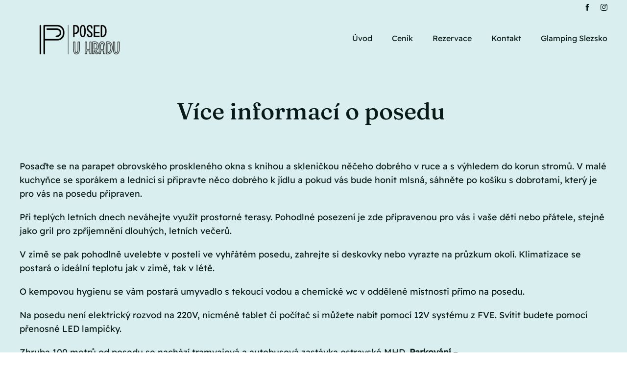

--- FILE ---
content_type: text/html; charset=UTF-8
request_url: http://poseduhradu.cz/vice-informaci-o-posedu/
body_size: 10543
content:
<!DOCTYPE html>
<html class="avada-html-layout-wide avada-html-header-position-top avada-is-100-percent-template" lang="cs" prefix="og: http://ogp.me/ns# fb: http://ogp.me/ns/fb#">
<head>
	<meta http-equiv="X-UA-Compatible" content="IE=edge" />
	<meta http-equiv="Content-Type" content="text/html; charset=utf-8"/>
	<meta name="viewport" content="width=device-width, initial-scale=1" />
	<title>Více informací o posedu &#8211; Posed U HRADU</title>
<meta name='robots' content='max-image-preview:large' />
<link rel="alternate" type="application/rss+xml" title="Posed U HRADU &raquo; RSS zdroj" href="http://poseduhradu.cz/feed/" />
<link rel="alternate" type="application/rss+xml" title="Posed U HRADU &raquo; RSS komentářů" href="http://poseduhradu.cz/comments/feed/" />
					<link rel="shortcut icon" href="http://poseduhradu.cz/wp-content/uploads/2024/03/poseduhradu.png" type="image/x-icon" />
		
		
		
				<link rel="alternate" title="oEmbed (JSON)" type="application/json+oembed" href="http://poseduhradu.cz/wp-json/oembed/1.0/embed?url=http%3A%2F%2Fposeduhradu.cz%2Fvice-informaci-o-posedu%2F" />
<link rel="alternate" title="oEmbed (XML)" type="text/xml+oembed" href="http://poseduhradu.cz/wp-json/oembed/1.0/embed?url=http%3A%2F%2Fposeduhradu.cz%2Fvice-informaci-o-posedu%2F&#038;format=xml" />

		<meta property="og:title" content="Více informací o posedu"/>
		<meta property="og:type" content="article"/>
		<meta property="og:url" content="http://poseduhradu.cz/vice-informaci-o-posedu/"/>
		<meta property="og:site_name" content="Posed U HRADU"/>
		<meta property="og:description" content="Více informací o posedu  

Posaďte se na parapet obrovského proskleného okna s knihou a skleničkou něčeho dobrého v ruce a s výhledem do korun stromů. V malé kuchyňce se sporákem a lednicí si připravte něco dobrého k jídlu a pokud vás bude honit mlsná, sáhněte po košíku s dobrotami, který je"/>

									<meta property="og:image" content="http://poseduhradu.cz/wp-content/uploads/2024/03/poseduhradu.png"/>
							<style id='wp-img-auto-sizes-contain-inline-css' type='text/css'>
img:is([sizes=auto i],[sizes^="auto," i]){contain-intrinsic-size:3000px 1500px}
/*# sourceURL=wp-img-auto-sizes-contain-inline-css */
</style>
<link rel='stylesheet' id='fusion-dynamic-css-css' href='http://poseduhradu.cz/wp-content/uploads/fusion-styles/4b1b08af5b786cab39c7052fc3d96fa1.min.css?ver=3.11.2' type='text/css' media='all' />
<link rel="https://api.w.org/" href="http://poseduhradu.cz/wp-json/" /><link rel="alternate" title="JSON" type="application/json" href="http://poseduhradu.cz/wp-json/wp/v2/pages/929" /><link rel="EditURI" type="application/rsd+xml" title="RSD" href="http://poseduhradu.cz/xmlrpc.php?rsd" />
<meta name="generator" content="WordPress 6.9" />
<link rel="canonical" href="http://poseduhradu.cz/vice-informaci-o-posedu/" />
<link rel='shortlink' href='http://poseduhradu.cz/?p=929' />
<style type="text/css" id="css-fb-visibility">@media screen and (max-width: 640px){.fusion-no-small-visibility{display:none !important;}body .sm-text-align-center{text-align:center !important;}body .sm-text-align-left{text-align:left !important;}body .sm-text-align-right{text-align:right !important;}body .sm-flex-align-center{justify-content:center !important;}body .sm-flex-align-flex-start{justify-content:flex-start !important;}body .sm-flex-align-flex-end{justify-content:flex-end !important;}body .sm-mx-auto{margin-left:auto !important;margin-right:auto !important;}body .sm-ml-auto{margin-left:auto !important;}body .sm-mr-auto{margin-right:auto !important;}body .fusion-absolute-position-small{position:absolute;top:auto;width:100%;}.awb-sticky.awb-sticky-small{ position: sticky; top: var(--awb-sticky-offset,0); }}@media screen and (min-width: 641px) and (max-width: 1125px){.fusion-no-medium-visibility{display:none !important;}body .md-text-align-center{text-align:center !important;}body .md-text-align-left{text-align:left !important;}body .md-text-align-right{text-align:right !important;}body .md-flex-align-center{justify-content:center !important;}body .md-flex-align-flex-start{justify-content:flex-start !important;}body .md-flex-align-flex-end{justify-content:flex-end !important;}body .md-mx-auto{margin-left:auto !important;margin-right:auto !important;}body .md-ml-auto{margin-left:auto !important;}body .md-mr-auto{margin-right:auto !important;}body .fusion-absolute-position-medium{position:absolute;top:auto;width:100%;}.awb-sticky.awb-sticky-medium{ position: sticky; top: var(--awb-sticky-offset,0); }}@media screen and (min-width: 1126px){.fusion-no-large-visibility{display:none !important;}body .lg-text-align-center{text-align:center !important;}body .lg-text-align-left{text-align:left !important;}body .lg-text-align-right{text-align:right !important;}body .lg-flex-align-center{justify-content:center !important;}body .lg-flex-align-flex-start{justify-content:flex-start !important;}body .lg-flex-align-flex-end{justify-content:flex-end !important;}body .lg-mx-auto{margin-left:auto !important;margin-right:auto !important;}body .lg-ml-auto{margin-left:auto !important;}body .lg-mr-auto{margin-right:auto !important;}body .fusion-absolute-position-large{position:absolute;top:auto;width:100%;}.awb-sticky.awb-sticky-large{ position: sticky; top: var(--awb-sticky-offset,0); }}</style>		<script type="text/javascript">
			var doc = document.documentElement;
			doc.setAttribute( 'data-useragent', navigator.userAgent );
		</script>
		
	<style id='global-styles-inline-css' type='text/css'>
:root{--wp--preset--aspect-ratio--square: 1;--wp--preset--aspect-ratio--4-3: 4/3;--wp--preset--aspect-ratio--3-4: 3/4;--wp--preset--aspect-ratio--3-2: 3/2;--wp--preset--aspect-ratio--2-3: 2/3;--wp--preset--aspect-ratio--16-9: 16/9;--wp--preset--aspect-ratio--9-16: 9/16;--wp--preset--color--black: #000000;--wp--preset--color--cyan-bluish-gray: #abb8c3;--wp--preset--color--white: #ffffff;--wp--preset--color--pale-pink: #f78da7;--wp--preset--color--vivid-red: #cf2e2e;--wp--preset--color--luminous-vivid-orange: #ff6900;--wp--preset--color--luminous-vivid-amber: #fcb900;--wp--preset--color--light-green-cyan: #7bdcb5;--wp--preset--color--vivid-green-cyan: #00d084;--wp--preset--color--pale-cyan-blue: #8ed1fc;--wp--preset--color--vivid-cyan-blue: #0693e3;--wp--preset--color--vivid-purple: #9b51e0;--wp--preset--color--awb-color-1: #ffffff;--wp--preset--color--awb-color-2: #d9eeee;--wp--preset--color--awb-color-3: #d9eeee;--wp--preset--color--awb-color-4: #012d2b;--wp--preset--color--awb-color-5: #012d2b;--wp--preset--color--awb-color-6: #1e6b59;--wp--preset--color--awb-color-7: #012d2b;--wp--preset--color--awb-color-8: #091b18;--wp--preset--gradient--vivid-cyan-blue-to-vivid-purple: linear-gradient(135deg,rgb(6,147,227) 0%,rgb(155,81,224) 100%);--wp--preset--gradient--light-green-cyan-to-vivid-green-cyan: linear-gradient(135deg,rgb(122,220,180) 0%,rgb(0,208,130) 100%);--wp--preset--gradient--luminous-vivid-amber-to-luminous-vivid-orange: linear-gradient(135deg,rgb(252,185,0) 0%,rgb(255,105,0) 100%);--wp--preset--gradient--luminous-vivid-orange-to-vivid-red: linear-gradient(135deg,rgb(255,105,0) 0%,rgb(207,46,46) 100%);--wp--preset--gradient--very-light-gray-to-cyan-bluish-gray: linear-gradient(135deg,rgb(238,238,238) 0%,rgb(169,184,195) 100%);--wp--preset--gradient--cool-to-warm-spectrum: linear-gradient(135deg,rgb(74,234,220) 0%,rgb(151,120,209) 20%,rgb(207,42,186) 40%,rgb(238,44,130) 60%,rgb(251,105,98) 80%,rgb(254,248,76) 100%);--wp--preset--gradient--blush-light-purple: linear-gradient(135deg,rgb(255,206,236) 0%,rgb(152,150,240) 100%);--wp--preset--gradient--blush-bordeaux: linear-gradient(135deg,rgb(254,205,165) 0%,rgb(254,45,45) 50%,rgb(107,0,62) 100%);--wp--preset--gradient--luminous-dusk: linear-gradient(135deg,rgb(255,203,112) 0%,rgb(199,81,192) 50%,rgb(65,88,208) 100%);--wp--preset--gradient--pale-ocean: linear-gradient(135deg,rgb(255,245,203) 0%,rgb(182,227,212) 50%,rgb(51,167,181) 100%);--wp--preset--gradient--electric-grass: linear-gradient(135deg,rgb(202,248,128) 0%,rgb(113,206,126) 100%);--wp--preset--gradient--midnight: linear-gradient(135deg,rgb(2,3,129) 0%,rgb(40,116,252) 100%);--wp--preset--font-size--small: 13.5px;--wp--preset--font-size--medium: 20px;--wp--preset--font-size--large: 27px;--wp--preset--font-size--x-large: 42px;--wp--preset--font-size--normal: 18px;--wp--preset--font-size--xlarge: 36px;--wp--preset--font-size--huge: 54px;--wp--preset--spacing--20: 0.44rem;--wp--preset--spacing--30: 0.67rem;--wp--preset--spacing--40: 1rem;--wp--preset--spacing--50: 1.5rem;--wp--preset--spacing--60: 2.25rem;--wp--preset--spacing--70: 3.38rem;--wp--preset--spacing--80: 5.06rem;--wp--preset--shadow--natural: 6px 6px 9px rgba(0, 0, 0, 0.2);--wp--preset--shadow--deep: 12px 12px 50px rgba(0, 0, 0, 0.4);--wp--preset--shadow--sharp: 6px 6px 0px rgba(0, 0, 0, 0.2);--wp--preset--shadow--outlined: 6px 6px 0px -3px rgb(255, 255, 255), 6px 6px rgb(0, 0, 0);--wp--preset--shadow--crisp: 6px 6px 0px rgb(0, 0, 0);}:where(.is-layout-flex){gap: 0.5em;}:where(.is-layout-grid){gap: 0.5em;}body .is-layout-flex{display: flex;}.is-layout-flex{flex-wrap: wrap;align-items: center;}.is-layout-flex > :is(*, div){margin: 0;}body .is-layout-grid{display: grid;}.is-layout-grid > :is(*, div){margin: 0;}:where(.wp-block-columns.is-layout-flex){gap: 2em;}:where(.wp-block-columns.is-layout-grid){gap: 2em;}:where(.wp-block-post-template.is-layout-flex){gap: 1.25em;}:where(.wp-block-post-template.is-layout-grid){gap: 1.25em;}.has-black-color{color: var(--wp--preset--color--black) !important;}.has-cyan-bluish-gray-color{color: var(--wp--preset--color--cyan-bluish-gray) !important;}.has-white-color{color: var(--wp--preset--color--white) !important;}.has-pale-pink-color{color: var(--wp--preset--color--pale-pink) !important;}.has-vivid-red-color{color: var(--wp--preset--color--vivid-red) !important;}.has-luminous-vivid-orange-color{color: var(--wp--preset--color--luminous-vivid-orange) !important;}.has-luminous-vivid-amber-color{color: var(--wp--preset--color--luminous-vivid-amber) !important;}.has-light-green-cyan-color{color: var(--wp--preset--color--light-green-cyan) !important;}.has-vivid-green-cyan-color{color: var(--wp--preset--color--vivid-green-cyan) !important;}.has-pale-cyan-blue-color{color: var(--wp--preset--color--pale-cyan-blue) !important;}.has-vivid-cyan-blue-color{color: var(--wp--preset--color--vivid-cyan-blue) !important;}.has-vivid-purple-color{color: var(--wp--preset--color--vivid-purple) !important;}.has-black-background-color{background-color: var(--wp--preset--color--black) !important;}.has-cyan-bluish-gray-background-color{background-color: var(--wp--preset--color--cyan-bluish-gray) !important;}.has-white-background-color{background-color: var(--wp--preset--color--white) !important;}.has-pale-pink-background-color{background-color: var(--wp--preset--color--pale-pink) !important;}.has-vivid-red-background-color{background-color: var(--wp--preset--color--vivid-red) !important;}.has-luminous-vivid-orange-background-color{background-color: var(--wp--preset--color--luminous-vivid-orange) !important;}.has-luminous-vivid-amber-background-color{background-color: var(--wp--preset--color--luminous-vivid-amber) !important;}.has-light-green-cyan-background-color{background-color: var(--wp--preset--color--light-green-cyan) !important;}.has-vivid-green-cyan-background-color{background-color: var(--wp--preset--color--vivid-green-cyan) !important;}.has-pale-cyan-blue-background-color{background-color: var(--wp--preset--color--pale-cyan-blue) !important;}.has-vivid-cyan-blue-background-color{background-color: var(--wp--preset--color--vivid-cyan-blue) !important;}.has-vivid-purple-background-color{background-color: var(--wp--preset--color--vivid-purple) !important;}.has-black-border-color{border-color: var(--wp--preset--color--black) !important;}.has-cyan-bluish-gray-border-color{border-color: var(--wp--preset--color--cyan-bluish-gray) !important;}.has-white-border-color{border-color: var(--wp--preset--color--white) !important;}.has-pale-pink-border-color{border-color: var(--wp--preset--color--pale-pink) !important;}.has-vivid-red-border-color{border-color: var(--wp--preset--color--vivid-red) !important;}.has-luminous-vivid-orange-border-color{border-color: var(--wp--preset--color--luminous-vivid-orange) !important;}.has-luminous-vivid-amber-border-color{border-color: var(--wp--preset--color--luminous-vivid-amber) !important;}.has-light-green-cyan-border-color{border-color: var(--wp--preset--color--light-green-cyan) !important;}.has-vivid-green-cyan-border-color{border-color: var(--wp--preset--color--vivid-green-cyan) !important;}.has-pale-cyan-blue-border-color{border-color: var(--wp--preset--color--pale-cyan-blue) !important;}.has-vivid-cyan-blue-border-color{border-color: var(--wp--preset--color--vivid-cyan-blue) !important;}.has-vivid-purple-border-color{border-color: var(--wp--preset--color--vivid-purple) !important;}.has-vivid-cyan-blue-to-vivid-purple-gradient-background{background: var(--wp--preset--gradient--vivid-cyan-blue-to-vivid-purple) !important;}.has-light-green-cyan-to-vivid-green-cyan-gradient-background{background: var(--wp--preset--gradient--light-green-cyan-to-vivid-green-cyan) !important;}.has-luminous-vivid-amber-to-luminous-vivid-orange-gradient-background{background: var(--wp--preset--gradient--luminous-vivid-amber-to-luminous-vivid-orange) !important;}.has-luminous-vivid-orange-to-vivid-red-gradient-background{background: var(--wp--preset--gradient--luminous-vivid-orange-to-vivid-red) !important;}.has-very-light-gray-to-cyan-bluish-gray-gradient-background{background: var(--wp--preset--gradient--very-light-gray-to-cyan-bluish-gray) !important;}.has-cool-to-warm-spectrum-gradient-background{background: var(--wp--preset--gradient--cool-to-warm-spectrum) !important;}.has-blush-light-purple-gradient-background{background: var(--wp--preset--gradient--blush-light-purple) !important;}.has-blush-bordeaux-gradient-background{background: var(--wp--preset--gradient--blush-bordeaux) !important;}.has-luminous-dusk-gradient-background{background: var(--wp--preset--gradient--luminous-dusk) !important;}.has-pale-ocean-gradient-background{background: var(--wp--preset--gradient--pale-ocean) !important;}.has-electric-grass-gradient-background{background: var(--wp--preset--gradient--electric-grass) !important;}.has-midnight-gradient-background{background: var(--wp--preset--gradient--midnight) !important;}.has-small-font-size{font-size: var(--wp--preset--font-size--small) !important;}.has-medium-font-size{font-size: var(--wp--preset--font-size--medium) !important;}.has-large-font-size{font-size: var(--wp--preset--font-size--large) !important;}.has-x-large-font-size{font-size: var(--wp--preset--font-size--x-large) !important;}
/*# sourceURL=global-styles-inline-css */
</style>
</head>

<body class="wp-singular page-template page-template-100-width page-template-100-width-php page page-id-929 wp-theme-Avada awb-no-sidebars fusion-image-hovers fusion-pagination-sizing fusion-button_type-flat fusion-button_span-no fusion-button_gradient-linear avada-image-rollover-circle-yes avada-image-rollover-yes avada-image-rollover-direction-left fusion-body ltr fusion-sticky-header no-tablet-sticky-header no-mobile-sticky-header no-mobile-slidingbar no-mobile-totop fusion-disable-outline fusion-sub-menu-fade mobile-logo-pos-left layout-wide-mode avada-has-boxed-modal-shadow-none layout-scroll-offset-full avada-has-zero-margin-offset-top fusion-top-header menu-text-align-center mobile-menu-design-classic fusion-show-pagination-text fusion-header-layout-v3 avada-responsive avada-footer-fx-none avada-menu-highlight-style-bar fusion-search-form-clean fusion-main-menu-search-overlay fusion-avatar-circle avada-dropdown-styles avada-blog-layout-large avada-blog-archive-layout-large avada-header-shadow-no avada-menu-icon-position-left avada-has-megamenu-shadow avada-has-mobile-menu-search avada-has-main-nav-search-icon avada-has-breadcrumb-mobile-hidden avada-has-titlebar-hide avada-header-border-color-full-transparent avada-has-pagination-width_height avada-flyout-menu-direction-fade avada-ec-views-v1" data-awb-post-id="929">
		<a class="skip-link screen-reader-text" href="#content">Skip to content</a>

	<div id="boxed-wrapper">
		
		<div id="wrapper" class="fusion-wrapper">
			<div id="home" style="position:relative;top:-1px;"></div>
												<div class="fusion-tb-header"><div class="fusion-fullwidth fullwidth-box fusion-builder-row-1 fusion-flex-container nonhundred-percent-fullwidth non-hundred-percent-height-scrolling fusion-animated" style="--link_hover_color: var(--awb-color6);--link_color: var(--awb-color8);--awb-border-color:var(--awb-color4);--awb-border-radius-top-left:0px;--awb-border-radius-top-right:0px;--awb-border-radius-bottom-right:0px;--awb-border-radius-bottom-left:0px;--awb-padding-top:8px;--awb-padding-bottom:8px;--awb-margin-top:0px;--awb-margin-bottom:0px;--awb-background-color:var(--awb-color2);--awb-flex-wrap:wrap;" data-animationType="fadeIn" data-animationDuration="0.8" data-animationOffset="top-into-view" ><div class="fusion-builder-row fusion-row fusion-flex-align-items-center fusion-flex-content-wrap" style="max-width:1248px;margin-left: calc(-4% / 2 );margin-right: calc(-4% / 2 );"><div class="fusion-layout-column fusion_builder_column fusion-builder-column-0 fusion_builder_column_1_2 1_2 fusion-flex-column" style="--awb-bg-size:cover;--awb-width-large:50%;--awb-margin-top-large:0px;--awb-spacing-right-large:3.84%;--awb-margin-bottom-large:0px;--awb-spacing-left-large:3.84%;--awb-width-medium:50%;--awb-order-medium:0;--awb-spacing-right-medium:3.84%;--awb-spacing-left-medium:3.84%;--awb-width-small:50%;--awb-order-small:0;--awb-spacing-right-small:3.84%;--awb-spacing-left-small:3.84%;"><div class="fusion-column-wrapper fusion-column-has-shadow fusion-flex-justify-content-center fusion-content-layout-column"><div class="fusion-social-links fusion-social-links-1" style="--awb-margin-top:0px;--awb-margin-right:0px;--awb-margin-bottom:0px;--awb-margin-left:0px;--awb-alignment:right;--awb-box-border-top:0px;--awb-box-border-right:0px;--awb-box-border-bottom:0px;--awb-box-border-left:0px;--awb-icon-colors-hover:var(--awb-color4);--awb-box-colors-hover:var(--awb-color1);--awb-box-border-color:var(--awb-color3);--awb-box-border-color-hover:var(--awb-color4);--awb-alignment-small:right;"><div class="fusion-social-networks color-type-custom"><div class="fusion-social-networks-wrapper"></div></div></div></div></div><div class="fusion-layout-column fusion_builder_column fusion-builder-column-1 fusion_builder_column_1_2 1_2 fusion-flex-column" style="--awb-bg-size:cover;--awb-width-large:50%;--awb-margin-top-large:0px;--awb-spacing-right-large:3.84%;--awb-margin-bottom-large:0px;--awb-spacing-left-large:3.84%;--awb-width-medium:50%;--awb-order-medium:0;--awb-spacing-right-medium:3.84%;--awb-spacing-left-medium:3.84%;--awb-width-small:50%;--awb-order-small:0;--awb-spacing-right-small:3.84%;--awb-spacing-left-small:3.84%;"><div class="fusion-column-wrapper fusion-column-has-shadow fusion-flex-justify-content-flex-start fusion-content-layout-column"><div class="fusion-social-links fusion-social-links-2" style="--awb-margin-top:0px;--awb-margin-right:0px;--awb-margin-bottom:0px;--awb-margin-left:0px;--awb-alignment:right;--awb-box-border-top:0px;--awb-box-border-right:0px;--awb-box-border-bottom:0px;--awb-box-border-left:0px;--awb-icon-colors-hover:var(--awb-color4);--awb-box-colors-hover:var(--awb-color1);--awb-box-border-color:var(--awb-color3);--awb-box-border-color-hover:var(--awb-color4);--awb-alignment-small:right;"><div class="fusion-social-networks color-type-custom"><div class="fusion-social-networks-wrapper"><a class="fusion-social-network-icon fusion-tooltip fusion-facebook awb-icon-facebook" style="color:var(--awb-color8);font-size:14px;" data-placement="bottom" data-title="Facebook" data-toggle="tooltip" title="Facebook" aria-label="facebook" target="_blank" rel="noopener noreferrer" href="https://www.facebook.com/poseduhradu"></a><a class="fusion-social-network-icon fusion-tooltip fusion-instagram awb-icon-instagram" style="color:var(--awb-color8);font-size:14px;" data-placement="bottom" data-title="Instagram" data-toggle="tooltip" title="Instagram" aria-label="instagram" target="_blank" rel="noopener noreferrer" href="https://www.instagram.com/posed_uhradu/"></a></div></div></div></div></div></div></div><div class="fusion-fullwidth fullwidth-box fusion-builder-row-2 fusion-flex-container nonhundred-percent-fullwidth non-hundred-percent-height-scrolling fusion-animated fusion-sticky-container fusion-custom-z-index" style="--awb-border-color:var(--awb-color3);--awb-border-radius-top-left:0px;--awb-border-radius-top-right:0px;--awb-border-radius-bottom-right:0px;--awb-border-radius-bottom-left:0px;--awb-z-index:152;--awb-padding-top:0px;--awb-padding-right:30px;--awb-padding-bottom:0px;--awb-padding-left:30px;--awb-padding-top-small:0px;--awb-padding-bottom-small:0px;--awb-margin-top:0px;--awb-margin-bottom:0px;--awb-background-color:var(--awb-color2);--awb-flex-wrap:wrap;" data-animationType="fadeIn" data-animationDuration="0.8" data-animationOffset="top-into-view" data-transition-offset="0" data-sticky-offset="0" data-scroll-offset="0" data-sticky-small-visibility="1" ><div class="fusion-builder-row fusion-row fusion-flex-align-items-stretch fusion-flex-content-wrap" style="max-width:1248px;margin-left: calc(-4% / 2 );margin-right: calc(-4% / 2 );"><div class="fusion-layout-column fusion_builder_column fusion-builder-column-2 fusion_builder_column_1_1 1_1 fusion-flex-column" style="--awb-bg-size:cover;--awb-width-large:100%;--awb-margin-top-large:0px;--awb-spacing-right-large:1.92%;--awb-margin-bottom-large:0px;--awb-spacing-left-large:1.92%;--awb-width-medium:100%;--awb-order-medium:0;--awb-spacing-right-medium:1.92%;--awb-spacing-left-medium:1.92%;--awb-width-small:100%;--awb-order-small:0;--awb-spacing-right-small:1.92%;--awb-spacing-left-small:1.92%;"><div class="fusion-column-wrapper fusion-column-has-shadow fusion-flex-justify-content-flex-start fusion-content-layout-column"><div class="fusion-separator fusion-full-width-sep" style="align-self: center;margin-left: auto;margin-right: auto;width:100%;"><div class="fusion-separator-border sep-single sep-solid" style="--awb-height:20px;--awb-amount:20px;border-color:var(--awb-color3);border-top-width:1px;"></div></div></div></div><div class="fusion-layout-column fusion_builder_column fusion-builder-column-3 fusion-flex-column" style="--awb-bg-size:cover;--awb-width-large:30%;--awb-margin-top-large:0px;--awb-spacing-right-large:6.4%;--awb-margin-bottom-large:0px;--awb-spacing-left-large:6.4%;--awb-width-medium:33.333333333333%;--awb-order-medium:0;--awb-spacing-right-medium:5.76%;--awb-spacing-left-medium:5.76%;--awb-width-small:66.666666666667%;--awb-order-small:0;--awb-spacing-right-small:2.88%;--awb-spacing-left-small:2.88%;"><div class="fusion-column-wrapper fusion-column-has-shadow fusion-flex-justify-content-center fusion-content-layout-column"><div class="fusion-image-element " style="--awb-caption-overlay-color:var(--awb-color4);--awb-max-width:75%;--awb-caption-title-font-family:var(--h2_typography-font-family);--awb-caption-title-font-weight:var(--h2_typography-font-weight);--awb-caption-title-font-style:var(--h2_typography-font-style);--awb-caption-title-size:var(--h2_typography-font-size);--awb-caption-title-transform:var(--h2_typography-text-transform);--awb-caption-title-line-height:var(--h2_typography-line-height);--awb-caption-title-letter-spacing:var(--h2_typography-letter-spacing);"><span class=" fusion-imageframe imageframe-none imageframe-1 hover-type-none"><a class="fusion-no-lightbox" href="http://poseduhradu.cz/" target="_self" aria-label="poseduhradu"><img decoding="async" width="300" height="114" alt="Posed U HRADU" src="http://poseduhradu.cz/wp-content/uploads/2024/03/poseduhradu.png" data-orig-src="http://poseduhradu.cz/wp-content/uploads/2024/03/poseduhradu-300x114.png" class="lazyload img-responsive wp-image-905" srcset="data:image/svg+xml,%3Csvg%20xmlns%3D%27http%3A%2F%2Fwww.w3.org%2F2000%2Fsvg%27%20width%3D%27500%27%20height%3D%27190%27%20viewBox%3D%270%200%20500%20190%27%3E%3Crect%20width%3D%27500%27%20height%3D%27190%27%20fill-opacity%3D%220%22%2F%3E%3C%2Fsvg%3E" data-srcset="http://poseduhradu.cz/wp-content/uploads/2024/03/poseduhradu-200x76.png 200w, http://poseduhradu.cz/wp-content/uploads/2024/03/poseduhradu-400x152.png 400w, http://poseduhradu.cz/wp-content/uploads/2024/03/poseduhradu.png 500w" data-sizes="auto" data-orig-sizes="(max-width: 640px) 100vw, 400px" /></a></span></div></div></div><div class="fusion-layout-column fusion_builder_column fusion-builder-column-4 fusion-flex-column" style="--awb-bg-size:cover;--awb-width-large:70%;--awb-margin-top-large:0px;--awb-spacing-right-large:2.7428571428571%;--awb-margin-bottom-large:0px;--awb-spacing-left-large:2.7428571428571%;--awb-width-medium:66.666666666667%;--awb-order-medium:0;--awb-spacing-right-medium:2.88%;--awb-spacing-left-medium:2.88%;--awb-width-small:33.333333333333%;--awb-order-small:0;--awb-spacing-right-small:5.76%;--awb-spacing-left-small:5.76%;"><div class="fusion-column-wrapper fusion-column-has-shadow fusion-flex-justify-content-center fusion-content-layout-column"><nav class="awb-menu awb-menu_row awb-menu_em-hover mobile-mode-collapse-to-button awb-menu_icons-left awb-menu_dc-yes mobile-trigger-fullwidth-off awb-menu_mobile-toggle awb-menu_indent-left mobile-size-full-absolute loading mega-menu-loading awb-menu_desktop awb-menu_dropdown awb-menu_expand-right awb-menu_transition-fade" style="--awb-font-size:var(--awb-typography3-font-size);--awb-line-height:var(--awb-typography3-line-height);--awb-text-transform:var(--awb-typography3-text-transform);--awb-min-height:95px;--awb-gap:40px;--awb-justify-content:flex-end;--awb-items-padding-bottom:5px;--awb-border-color:hsla(var(--awb-color4-h),var(--awb-color4-s),var(--awb-color4-l),calc(var(--awb-color4-a) - 100%));--awb-border-top:5px;--awb-color:var(--awb-color8);--awb-letter-spacing:var(--awb-typography3-letter-spacing);--awb-active-color:var(--awb-color8);--awb-active-border-top:5px;--awb-active-border-color:var(--awb-color4);--awb-submenu-color:var(--awb-color8);--awb-submenu-bg:var(--awb-color1);--awb-submenu-sep-color:rgba(0,0,0,0);--awb-submenu-border-radius-top-left:0px;--awb-submenu-border-radius-top-right:0px;--awb-submenu-border-radius-bottom-right:6px;--awb-submenu-border-radius-bottom-left:6px;--awb-submenu-active-bg:var(--awb-color6);--awb-submenu-active-color:var(--awb-color1);--awb-submenu-font-size:13px;--awb-submenu-text-transform:none;--awb-icons-color:var(--awb-color8);--awb-icons-hover-color:var(--awb-color6);--awb-main-justify-content:flex-start;--awb-mobile-nav-button-align-hor:flex-end;--awb-mobile-bg:var(--awb-color1);--awb-mobile-color:var(--awb-color8);--awb-mobile-nav-items-height:55;--awb-mobile-active-bg:var(--awb-color6);--awb-mobile-active-color:var(--awb-color1);--awb-mobile-trigger-font-size:25px;--awb-trigger-padding-top:20px;--awb-trigger-padding-right:0px;--awb-trigger-padding-bottom:20px;--awb-trigger-padding-left:0px;--awb-mobile-trigger-color:var(--awb-color8);--awb-mobile-trigger-background-color:hsla(var(--awb-color1-h),var(--awb-color1-s),var(--awb-color1-l),calc(var(--awb-color1-a) - 100%));--awb-mobile-sep-color:var(--awb-color1);--awb-mobile-justify:flex-start;--awb-mobile-caret-left:auto;--awb-mobile-caret-right:0;--awb-box-shadow:0px 3px 10px 0px hsla(var(--awb-color8-h),var(--awb-color8-s),var(--awb-color8-l),calc(var(--awb-color8-a) - 97%));;--awb-fusion-font-family-typography:var(--awb-typography3-font-family);--awb-fusion-font-weight-typography:var(--awb-typography3-font-weight);--awb-fusion-font-style-typography:var(--awb-typography3-font-style);--awb-fusion-font-family-submenu-typography:inherit;--awb-fusion-font-style-submenu-typography:normal;--awb-fusion-font-weight-submenu-typography:400;--awb-fusion-font-family-mobile-typography:inherit;--awb-fusion-font-style-mobile-typography:normal;--awb-fusion-font-weight-mobile-typography:400;" aria-label="Bed &amp; Breakgast Main Menu" data-breakpoint="860" data-count="0" data-transition-type="left" data-transition-time="300"><button type="button" class="awb-menu__m-toggle awb-menu__m-toggle_no-text" aria-expanded="false" aria-controls="menu-bed-breakgast-main-menu"><span class="awb-menu__m-toggle-inner"><span class="collapsed-nav-text"><span class="screen-reader-text">Toggle Navigation</span></span><span class="awb-menu__m-collapse-icon awb-menu__m-collapse-icon_no-text"><span class="awb-menu__m-collapse-icon-open awb-menu__m-collapse-icon-open_no-text fa-bars fas"></span><span class="awb-menu__m-collapse-icon-close awb-menu__m-collapse-icon-close_no-text fa-times fas"></span></span></span></button><ul id="menu-bed-breakgast-main-menu" class="fusion-menu awb-menu__main-ul awb-menu__main-ul_row"><li  id="menu-item-17"  class="menu-item menu-item-type-post_type menu-item-object-page menu-item-home menu-item-17 awb-menu__li awb-menu__main-li awb-menu__main-li_regular"  data-item-id="17"><span class="awb-menu__main-background-default awb-menu__main-background-default_left"></span><span class="awb-menu__main-background-active awb-menu__main-background-active_left"></span><a  href="http://poseduhradu.cz/" class="awb-menu__main-a awb-menu__main-a_regular"><span class="menu-text">Úvod</span></a></li><li  id="menu-item-947"  class="menu-item menu-item-type-post_type menu-item-object-page menu-item-947 awb-menu__li awb-menu__main-li awb-menu__main-li_regular"  data-item-id="947"><span class="awb-menu__main-background-default awb-menu__main-background-default_left"></span><span class="awb-menu__main-background-active awb-menu__main-background-active_left"></span><a  href="http://poseduhradu.cz/cenik/" class="awb-menu__main-a awb-menu__main-a_regular"><span class="menu-text">Ceník</span></a></li><li  id="menu-item-941"  class="menu-item menu-item-type-post_type menu-item-object-page menu-item-941 awb-menu__li awb-menu__main-li awb-menu__main-li_regular"  data-item-id="941"><span class="awb-menu__main-background-default awb-menu__main-background-default_left"></span><span class="awb-menu__main-background-active awb-menu__main-background-active_left"></span><a  href="http://poseduhradu.cz/rezervace/" class="awb-menu__main-a awb-menu__main-a_regular"><span class="menu-text">Rezervace</span></a></li><li  id="menu-item-20"  class="menu-item menu-item-type-post_type menu-item-object-page menu-item-20 awb-menu__li awb-menu__main-li awb-menu__main-li_regular"  data-item-id="20"><span class="awb-menu__main-background-default awb-menu__main-background-default_left"></span><span class="awb-menu__main-background-active awb-menu__main-background-active_left"></span><a  href="http://poseduhradu.cz/kontakt/" class="awb-menu__main-a awb-menu__main-a_regular"><span class="menu-text">Kontakt</span></a></li><li  id="menu-item-942"  class="menu-item menu-item-type-custom menu-item-object-custom menu-item-942 awb-menu__li awb-menu__main-li awb-menu__main-li_regular"  data-item-id="942"><span class="awb-menu__main-background-default awb-menu__main-background-default_left"></span><span class="awb-menu__main-background-active awb-menu__main-background-active_left"></span><a  href="https://glampingslezsko.cz" class="awb-menu__main-a awb-menu__main-a_regular"><span class="menu-text">Glamping Slezsko</span></a></li></ul></nav></div></div></div></div>
</div>		<div id="sliders-container" class="fusion-slider-visibility">
					</div>
											
			
						<main id="main" class="clearfix width-100">
				<div class="fusion-row" style="max-width:100%;">
<section id="content" class="full-width">
					<div id="post-929" class="post-929 page type-page status-publish hentry">
			<span class="entry-title rich-snippet-hidden">Více informací o posedu</span><span class="vcard rich-snippet-hidden"><span class="fn"><a href="http://poseduhradu.cz/author/admin/" title="Příspěvky od admin" rel="author">admin</a></span></span><span class="updated rich-snippet-hidden">2024-03-08T02:03:46+00:00</span>						<div class="post-content">
				<div class="fusion-fullwidth fullwidth-box fusion-builder-row-3 fusion-flex-container has-pattern-background has-mask-background nonhundred-percent-fullwidth non-hundred-percent-height-scrolling" style="--awb-border-radius-top-left:0px;--awb-border-radius-top-right:0px;--awb-border-radius-bottom-right:0px;--awb-border-radius-bottom-left:0px;--awb-flex-wrap:wrap;" ><div class="fusion-builder-row fusion-row fusion-flex-align-items-flex-start fusion-flex-content-wrap" style="max-width:1248px;margin-left: calc(-4% / 2 );margin-right: calc(-4% / 2 );"><div class="fusion-layout-column fusion_builder_column fusion-builder-column-5 fusion_builder_column_1_1 1_1 fusion-flex-column" style="--awb-bg-size:cover;--awb-width-large:100%;--awb-margin-top-large:0px;--awb-spacing-right-large:1.92%;--awb-margin-bottom-large:20px;--awb-spacing-left-large:1.92%;--awb-width-medium:100%;--awb-order-medium:0;--awb-spacing-right-medium:1.92%;--awb-spacing-left-medium:1.92%;--awb-width-small:100%;--awb-order-small:0;--awb-spacing-right-small:1.92%;--awb-spacing-left-small:1.92%;"><div class="fusion-column-wrapper fusion-column-has-shadow fusion-flex-justify-content-flex-start fusion-content-layout-column"><div class="fusion-title title fusion-title-1 fusion-sep-none fusion-title-text fusion-title-size-one"><h1 class="fusion-title-heading title-heading-left" style="margin:0;"><h2 style="text-align: center;">Více informací o posedu </h2></h1></div><div class="fusion-text fusion-text-1"><p><span style="font-weight: 400;">Posaďte se na parapet obrovského proskleného okna s knihou a skleničkou něčeho dobrého v ruce a s výhledem do korun stromů. V malé kuchyňce se sporákem a lednicí si připravte něco dobrého k jídlu a pokud vás bude honit mlsná, sáhněte po košíku s dobrotami, který je pro vás na posedu připraven.</span></p>
<p><span style="font-weight: 400;">Při teplých letních dnech neváhejte využít prostorné terasy. Pohodlné posezení je zde připravenou pro vás i vaše děti nebo přátele, stejně jako gril pro zpříjemnění dlouhých, letních večerů.</span></p>
<p><span style="font-weight: 400;">V zimě se pak pohodlně uvelebte v posteli ve vyhřátém posedu, zahrejte si deskovky nebo vyrazte na průzkum okolí. Klimatizace se postará o ideální teplotu jak v zimě, tak v létě.</span></p>
<p><span style="font-weight: 400;">O kempovou hygienu se vám postará umyvadlo s tekoucí vodou a chemické wc v oddělené místnosti přímo na posedu. </span></p>
<p><span style="font-weight: 400;">Na posedu není elektrický rozvod na 220V, nicméně tablet či počítač si můžete nabít pomocí 12V systému z FVE. Svítit budete pomocí přenosné LED lampičky.</span></p>
<p><span style="font-weight: 400;">Zhruba 100 metrů od posedu se nachází tramvajová a autobusová zastávka ostravské MHD. <strong>Parkování &#8211;</strong></span></p>
<p><span style="font-weight: 400;">Okolím posedu prochází několik cyklostezek. Můžete tak s sebou vzít kola a objevovat Ostravu a její okolí na dvou kolech.</span></p>
<p><span style="font-weight: 400;">Na posedu jsou také vítáni vaši mazlíčci.</span></p>
</div><div ><a class="fusion-button button-flat fusion-button-default-size button-default fusion-button-default button-1 fusion-button-default-span fusion-button-default-type" target="_self" href="https://poseduhradu.cz/rezervace/"><span class="fusion-button-text">Rezervace</span></a></div></div></div></div></div>
							</div>
												</div>
	</section>
						
					</div>  <!-- fusion-row -->
				</main>  <!-- #main -->
				
				
								
					<div class="fusion-tb-footer fusion-footer"><div class="fusion-footer-widget-area fusion-widget-area"><div class="fusion-fullwidth fullwidth-box fusion-builder-row-4 fusion-flex-container has-pattern-background has-mask-background hundred-percent-fullwidth non-hundred-percent-height-scrolling" style="--awb-border-radius-top-left:0px;--awb-border-radius-top-right:0px;--awb-border-radius-bottom-right:0px;--awb-border-radius-bottom-left:0px;--awb-padding-right:0px;--awb-padding-left:0px;--awb-flex-wrap:wrap;" ><div class="fusion-builder-row fusion-row fusion-flex-align-items-flex-start fusion-flex-content-wrap" style="width:104% !important;max-width:104% !important;margin-left: calc(-4% / 2 );margin-right: calc(-4% / 2 );"><div class="fusion-layout-column fusion_builder_column fusion-builder-column-6 fusion_builder_column_1_1 1_1 fusion-flex-column" style="--awb-bg-size:cover;--awb-width-large:100%;--awb-margin-top-large:0px;--awb-spacing-right-large:1.92%;--awb-margin-bottom-large:0px;--awb-spacing-left-large:1.92%;--awb-width-medium:100%;--awb-order-medium:0;--awb-spacing-right-medium:1.92%;--awb-spacing-left-medium:1.92%;--awb-width-small:100%;--awb-order-small:0;--awb-spacing-right-small:1.92%;--awb-spacing-left-small:1.92%;"><div class="fusion-column-wrapper fusion-column-has-shadow fusion-flex-justify-content-flex-start fusion-content-layout-column"><div class="awb-gallery-wrapper awb-gallery-wrapper-1 button-span-no" style="--more-btn-alignment:center;"><div style="margin:0px;--awb-aspect-ratio:1 / 1;--awb-bordersize:0px;" class="fusion-gallery fusion-gallery-container fusion-grid-6 fusion-columns-total-6 fusion-gallery-layout-grid fusion-gallery-1 has-aspect-ratio"><div style="padding:0px;" class="fusion-grid-column fusion-gallery-column fusion-gallery-column-6 hover-type-zoomin"><div class="fusion-gallery-image"><a href="http://poseduhradu.cz/wp-content/uploads/2024/04/20240327_155147-scaled.jpg" rel="noreferrer" data-rel="iLightbox[gallery_image_1]" class="fusion-lightbox" target="_self"><img decoding="async" src="http://poseduhradu.cz/wp-content/uploads/2024/04/20240327_155147-scaled.jpg" data-orig-src="http://poseduhradu.cz/wp-content/uploads/2024/04/20240327_155147-scaled.jpg" width="2560" height="1441" alt="" title="20240327_155147" aria-label="20240327_155147" class="lazyload img-responsive wp-image-981" srcset="data:image/svg+xml,%3Csvg%20xmlns%3D%27http%3A%2F%2Fwww.w3.org%2F2000%2Fsvg%27%20width%3D%272560%27%20height%3D%271441%27%20viewBox%3D%270%200%202560%201441%27%3E%3Crect%20width%3D%272560%27%20height%3D%271441%27%20fill-opacity%3D%220%22%2F%3E%3C%2Fsvg%3E" data-srcset="http://poseduhradu.cz/wp-content/uploads/2024/04/20240327_155147-200x113.jpg 200w, http://poseduhradu.cz/wp-content/uploads/2024/04/20240327_155147-400x225.jpg 400w, http://poseduhradu.cz/wp-content/uploads/2024/04/20240327_155147-600x338.jpg 600w, http://poseduhradu.cz/wp-content/uploads/2024/04/20240327_155147-800x450.jpg 800w, http://poseduhradu.cz/wp-content/uploads/2024/04/20240327_155147-1200x676.jpg 1200w, http://poseduhradu.cz/wp-content/uploads/2024/04/20240327_155147-scaled.jpg 2560w" data-sizes="auto" data-orig-sizes="(min-width: 1200px) 17vw, (min-width: 2200px) 100vw, (min-width: 1000px) 320px, (min-width: 928px) 384px, (min-width: 856px) 480px, (min-width: 784px) 640px, (min-width: 712px) 784px, (min-width: 640px) 712px, " /></a></div></div><div style="padding:0px;" class="fusion-grid-column fusion-gallery-column fusion-gallery-column-6 hover-type-zoomin"><div class="fusion-gallery-image"><a href="http://poseduhradu.cz/wp-content/uploads/2024/04/20240327_163935-scaled.jpg" rel="noreferrer" data-rel="iLightbox[gallery_image_1]" class="fusion-lightbox" target="_self"><img decoding="async" src="http://poseduhradu.cz/wp-content/uploads/2024/04/20240327_163935-scaled.jpg" data-orig-src="http://poseduhradu.cz/wp-content/uploads/2024/04/20240327_163935-scaled.jpg" width="2560" height="1441" alt="" title="20240327_163935" aria-label="20240327_163935" class="lazyload img-responsive wp-image-980" srcset="data:image/svg+xml,%3Csvg%20xmlns%3D%27http%3A%2F%2Fwww.w3.org%2F2000%2Fsvg%27%20width%3D%272560%27%20height%3D%271441%27%20viewBox%3D%270%200%202560%201441%27%3E%3Crect%20width%3D%272560%27%20height%3D%271441%27%20fill-opacity%3D%220%22%2F%3E%3C%2Fsvg%3E" data-srcset="http://poseduhradu.cz/wp-content/uploads/2024/04/20240327_163935-200x113.jpg 200w, http://poseduhradu.cz/wp-content/uploads/2024/04/20240327_163935-400x225.jpg 400w, http://poseduhradu.cz/wp-content/uploads/2024/04/20240327_163935-600x338.jpg 600w, http://poseduhradu.cz/wp-content/uploads/2024/04/20240327_163935-800x450.jpg 800w, http://poseduhradu.cz/wp-content/uploads/2024/04/20240327_163935-1200x676.jpg 1200w, http://poseduhradu.cz/wp-content/uploads/2024/04/20240327_163935-scaled.jpg 2560w" data-sizes="auto" data-orig-sizes="(min-width: 1200px) 17vw, (min-width: 2200px) 100vw, (min-width: 1000px) 320px, (min-width: 928px) 384px, (min-width: 856px) 480px, (min-width: 784px) 640px, (min-width: 712px) 784px, (min-width: 640px) 712px, " /></a></div></div><div style="padding:0px;" class="fusion-grid-column fusion-gallery-column fusion-gallery-column-6 hover-type-zoomin"><div class="fusion-gallery-image"><a href="http://poseduhradu.cz/wp-content/uploads/2024/04/20240327_165647-scaled-e1712730155528.jpg" rel="noreferrer" data-rel="iLightbox[gallery_image_1]" class="fusion-lightbox" target="_self"><img decoding="async" src="data:image/svg+xml,%3Csvg%20xmlns%3D%27http%3A%2F%2Fwww.w3.org%2F2000%2Fsvg%27%20width%3D%272000%27%20height%3D%271126%27%20viewBox%3D%270%200%202000%201126%27%3E%3Crect%20width%3D%272000%27%20height%3D%271126%27%20fill-opacity%3D%220%22%2F%3E%3C%2Fsvg%3E" data-orig-src="http://poseduhradu.cz/wp-content/uploads/2024/04/20240327_165647-scaled-e1712730155528.jpg" width="2000" height="1126" alt="" title="20240327_165647" aria-label="20240327_165647" class="lazyload img-responsive wp-image-977"  /></a></div></div><div style="padding:0px;" class="fusion-grid-column fusion-gallery-column fusion-gallery-column-6 hover-type-zoomin"><div class="fusion-gallery-image"><a href="http://poseduhradu.cz/wp-content/uploads/2024/04/20240327_165025-scaled.jpg" rel="noreferrer" data-rel="iLightbox[gallery_image_1]" class="fusion-lightbox" target="_self"><img decoding="async" src="http://poseduhradu.cz/wp-content/uploads/2024/04/20240327_165025-scaled.jpg" data-orig-src="http://poseduhradu.cz/wp-content/uploads/2024/04/20240327_165025-scaled.jpg" width="1441" height="2560" alt="" title="20240327_165025" aria-label="20240327_165025" class="lazyload img-responsive wp-image-978" srcset="data:image/svg+xml,%3Csvg%20xmlns%3D%27http%3A%2F%2Fwww.w3.org%2F2000%2Fsvg%27%20width%3D%271441%27%20height%3D%272560%27%20viewBox%3D%270%200%201441%202560%27%3E%3Crect%20width%3D%271441%27%20height%3D%272560%27%20fill-opacity%3D%220%22%2F%3E%3C%2Fsvg%3E" data-srcset="http://poseduhradu.cz/wp-content/uploads/2024/04/20240327_165025-200x355.jpg 200w, http://poseduhradu.cz/wp-content/uploads/2024/04/20240327_165025-400x710.jpg 400w, http://poseduhradu.cz/wp-content/uploads/2024/04/20240327_165025-600x1066.jpg 600w, http://poseduhradu.cz/wp-content/uploads/2024/04/20240327_165025-800x1421.jpg 800w, http://poseduhradu.cz/wp-content/uploads/2024/04/20240327_165025-1200x2131.jpg 1200w, http://poseduhradu.cz/wp-content/uploads/2024/04/20240327_165025-scaled.jpg 1441w" data-sizes="auto" data-orig-sizes="(min-width: 1200px) 17vw, (min-width: 2200px) 100vw, (min-width: 1000px) 320px, (min-width: 928px) 384px, (min-width: 856px) 480px, (min-width: 784px) 640px, (min-width: 712px) 784px, (min-width: 640px) 712px, " /></a></div></div><div style="padding:0px;" class="fusion-grid-column fusion-gallery-column fusion-gallery-column-6 hover-type-zoomin"><div class="fusion-gallery-image"><a href="http://poseduhradu.cz/wp-content/uploads/2024/04/20240327_170016-scaled.jpg" rel="noreferrer" data-rel="iLightbox[gallery_image_1]" class="fusion-lightbox" target="_self"><img decoding="async" src="http://poseduhradu.cz/wp-content/uploads/2024/04/20240327_170016-scaled.jpg" data-orig-src="http://poseduhradu.cz/wp-content/uploads/2024/04/20240327_170016-scaled.jpg" width="2560" height="1441" alt="" title="20240327_170016" aria-label="20240327_170016" class="lazyload img-responsive wp-image-976" srcset="data:image/svg+xml,%3Csvg%20xmlns%3D%27http%3A%2F%2Fwww.w3.org%2F2000%2Fsvg%27%20width%3D%272560%27%20height%3D%271441%27%20viewBox%3D%270%200%202560%201441%27%3E%3Crect%20width%3D%272560%27%20height%3D%271441%27%20fill-opacity%3D%220%22%2F%3E%3C%2Fsvg%3E" data-srcset="http://poseduhradu.cz/wp-content/uploads/2024/04/20240327_170016-200x113.jpg 200w, http://poseduhradu.cz/wp-content/uploads/2024/04/20240327_170016-400x225.jpg 400w, http://poseduhradu.cz/wp-content/uploads/2024/04/20240327_170016-600x338.jpg 600w, http://poseduhradu.cz/wp-content/uploads/2024/04/20240327_170016-800x450.jpg 800w, http://poseduhradu.cz/wp-content/uploads/2024/04/20240327_170016-1200x676.jpg 1200w, http://poseduhradu.cz/wp-content/uploads/2024/04/20240327_170016-scaled.jpg 2560w" data-sizes="auto" data-orig-sizes="(min-width: 1200px) 17vw, (min-width: 2200px) 100vw, (min-width: 1000px) 320px, (min-width: 928px) 384px, (min-width: 856px) 480px, (min-width: 784px) 640px, (min-width: 712px) 784px, (min-width: 640px) 712px, " /></a></div></div><div style="padding:0px;" class="fusion-grid-column fusion-gallery-column fusion-gallery-column-6 hover-type-zoomin"><div class="fusion-gallery-image"><a href="http://poseduhradu.cz/wp-content/uploads/2024/04/20240327_164618-scaled.jpg" rel="noreferrer" data-rel="iLightbox[gallery_image_1]" class="fusion-lightbox" target="_self"><img decoding="async" src="http://poseduhradu.cz/wp-content/uploads/2024/04/20240327_164618-scaled.jpg" data-orig-src="http://poseduhradu.cz/wp-content/uploads/2024/04/20240327_164618-scaled.jpg" width="2560" height="1441" alt="" title="20240327_164618" aria-label="20240327_164618" class="lazyload img-responsive wp-image-979" srcset="data:image/svg+xml,%3Csvg%20xmlns%3D%27http%3A%2F%2Fwww.w3.org%2F2000%2Fsvg%27%20width%3D%272560%27%20height%3D%271441%27%20viewBox%3D%270%200%202560%201441%27%3E%3Crect%20width%3D%272560%27%20height%3D%271441%27%20fill-opacity%3D%220%22%2F%3E%3C%2Fsvg%3E" data-srcset="http://poseduhradu.cz/wp-content/uploads/2024/04/20240327_164618-200x113.jpg 200w, http://poseduhradu.cz/wp-content/uploads/2024/04/20240327_164618-400x225.jpg 400w, http://poseduhradu.cz/wp-content/uploads/2024/04/20240327_164618-600x338.jpg 600w, http://poseduhradu.cz/wp-content/uploads/2024/04/20240327_164618-800x450.jpg 800w, http://poseduhradu.cz/wp-content/uploads/2024/04/20240327_164618-1200x676.jpg 1200w, http://poseduhradu.cz/wp-content/uploads/2024/04/20240327_164618-scaled.jpg 2560w" data-sizes="auto" data-orig-sizes="(min-width: 1200px) 17vw, (min-width: 2200px) 100vw, (min-width: 1000px) 320px, (min-width: 928px) 384px, (min-width: 856px) 480px, (min-width: 784px) 640px, (min-width: 712px) 784px, (min-width: 640px) 712px, " /></a></div></div><div class="clearfix"></div></div></div></div></div></div></div><div class="fusion-fullwidth fullwidth-box fusion-builder-row-5 fusion-flex-container has-pattern-background has-mask-background fusion-parallax-none nonhundred-percent-fullwidth non-hundred-percent-height-scrolling lazyload" style="--awb-background-position:center bottom;--awb-border-radius-top-left:0px;--awb-border-radius-top-right:0px;--awb-border-radius-bottom-right:0px;--awb-border-radius-bottom-left:0px;--awb-padding-top:130px;--awb-padding-bottom:60px;--awb-padding-top-small:70px;--awb-margin-bottom:0px;--awb-background-color:var(--awb-color7);--awb-background-size:cover;--awb-flex-wrap:wrap;" data-bg="http://poseduhradu.cz/wp-content/uploads/2022/12/footer-bg.png" ><div class="fusion-builder-row fusion-row fusion-flex-align-items-flex-start fusion-flex-content-wrap" style="max-width:calc( 1200px + 80px );margin-left: calc(-80px / 2 );margin-right: calc(-80px / 2 );"><div class="fusion-layout-column fusion_builder_column fusion-builder-column-7 fusion_builder_column_1_3 1_3 fusion-flex-column" style="--awb-bg-size:cover;--awb-width-large:33.333333333333%;--awb-margin-top-large:0px;--awb-spacing-right-large:40px;--awb-margin-bottom-large:20px;--awb-spacing-left-large:40px;--awb-width-medium:33.333333333333%;--awb-order-medium:0;--awb-spacing-right-medium:40px;--awb-spacing-left-medium:40px;--awb-width-small:100%;--awb-order-small:0;--awb-spacing-right-small:40px;--awb-margin-bottom-small:0px;--awb-spacing-left-small:40px;"><div class="fusion-column-wrapper fusion-column-has-shadow fusion-flex-justify-content-flex-start fusion-content-layout-column"><div class="fusion-title title fusion-title-2 fusion-sep-none fusion-title-text fusion-title-size-three" style="--awb-text-color:var(--awb-color1);"><h3 class="fusion-title-heading title-heading-left sm-text-align-center" style="margin:0;">Posed U HRADU</h3></div><div class="fusion-text fusion-text-2 sm-text-align-center fusion-text-no-margin" style="--awb-font-size:15px;--awb-text-color:var(--awb-color1);--awb-margin-bottom:30px;"><p>710 00 Slezská Ostrava<br />
+420 736 722 616<br />
E-mail <a style="color: white;" href="mailto:Poseduhradu@poseduhradu.cz" target="_blank" rel="noopener">poseduhradu@poseduhradu.cz</a>
</p>
<div class="fusion-social-links fusion-social-links-2">
<div class="fusion-social-networks color-type-custom">
<div class="fusion-social-networks-wrapper"></div>
</div>
</div>
</div><div class="fusion-social-links fusion-social-links-3" style="--awb-margin-top:0px;--awb-margin-right:0px;--awb-margin-bottom:0px;--awb-margin-left:0px;--awb-box-border-top:0px;--awb-box-border-right:0px;--awb-box-border-bottom:0px;--awb-box-border-left:0px;--awb-icon-colors-hover:var(--awb-color4);--awb-box-colors-hover:var(--awb-color1);--awb-box-border-color:var(--awb-color3);--awb-box-border-color-hover:var(--awb-color4);--awb-alignment-small:center;"><div class="fusion-social-networks color-type-custom"><div class="fusion-social-networks-wrapper"><a class="fusion-social-network-icon fusion-tooltip fusion-facebook awb-icon-facebook" style="color:var(--awb-color1);font-size:18px;" data-placement="bottom" data-title="Facebook" data-toggle="tooltip" title="Facebook" aria-label="facebook" target="_blank" rel="noopener noreferrer" href="https://www.facebook.com/poseduhradu"></a><a class="fusion-social-network-icon fusion-tooltip fusion-instagram awb-icon-instagram" style="color:var(--awb-color1);font-size:18px;" data-placement="bottom" data-title="Instagram" data-toggle="tooltip" title="Instagram" aria-label="instagram" target="_blank" rel="noopener noreferrer" href="https://www.instagram.com/posed_uhradu/"></a></div></div></div></div></div><div class="fusion-layout-column fusion_builder_column fusion-builder-column-8 fusion_builder_column_1_3 1_3 fusion-flex-column" style="--awb-bg-size:cover;--awb-width-large:33.333333333333%;--awb-margin-top-large:0px;--awb-spacing-right-large:40px;--awb-margin-bottom-large:20px;--awb-spacing-left-large:40px;--awb-width-medium:33.333333333333%;--awb-order-medium:0;--awb-spacing-right-medium:40px;--awb-spacing-left-medium:40px;--awb-width-small:100%;--awb-order-small:0;--awb-spacing-right-small:40px;--awb-margin-bottom-small:0px;--awb-spacing-left-small:40px;"><div class="fusion-column-wrapper fusion-column-has-shadow fusion-flex-justify-content-flex-start fusion-content-layout-column"><div ><a class="fusion-button button-flat fusion-button-default-size button-default fusion-button-default button-2 fusion-button-default-span fusion-button-default-type" target="_self" href="https://poseduhradu.cz/rezervace/"><span class="fusion-button-text">Rezervace</span></a></div><div ><a class="fusion-button button-flat fusion-button-default-size button-default fusion-button-default button-3 fusion-button-default-span fusion-button-default-type" target="_blank" rel="noopener noreferrer" href="https://rezervacechalup.cz/host_podminky.php?objekt=1706616841"><span class="fusion-button-text">Obchodní podmínky</span></a></div><div ><a class="fusion-button button-flat fusion-button-default-size button-default fusion-button-default button-4 fusion-button-default-span fusion-button-default-type" target="_blank" rel="noopener noreferrer" href="https://rezervacechalup.cz/host_gdpr.php?objekt=1706616841"><span class="fusion-button-text">GDPR</span></a></div><div ><a class="fusion-button button-flat fusion-button-default-size button-default fusion-button-default button-5 fusion-button-default-span fusion-button-default-type" target="_blank" rel="noopener noreferrer" href="https://posedstraznice.cz"><span class="fusion-button-text">Posed STRÁŽNICE</span></a></div></div></div><div class="fusion-layout-column fusion_builder_column fusion-builder-column-9 fusion_builder_column_1_3 1_3 fusion-flex-column" style="--awb-bg-size:cover;--awb-width-large:33.333333333333%;--awb-margin-top-large:0px;--awb-spacing-right-large:40px;--awb-margin-bottom-large:20px;--awb-spacing-left-large:40px;--awb-width-medium:33.333333333333%;--awb-order-medium:0;--awb-spacing-right-medium:40px;--awb-spacing-left-medium:40px;--awb-width-small:100%;--awb-order-small:0;--awb-spacing-right-small:40px;--awb-margin-bottom-small:58px;--awb-spacing-left-small:40px;"><div class="fusion-column-wrapper fusion-column-has-shadow fusion-flex-justify-content-flex-start fusion-content-layout-column"><nav class="awb-menu awb-menu_column awb-menu_em-hover mobile-mode-collapse-to-button awb-menu_icons-left awb-menu_dc-yes mobile-trigger-fullwidth-off awb-menu_mobile-toggle awb-menu_indent-left mobile-size-full-absolute loading mega-menu-loading awb-menu_desktop awb-menu_dropdown awb-menu_expand-right awb-menu_transition-fade" style="--awb-font-size:var(--awb-typography3-font-size);--awb-line-height:var(--awb-typography3-line-height);--awb-margin-bottom:40px;--awb-text-transform:var(--awb-typography3-text-transform);--awb-items-padding-top:15px;--awb-items-padding-bottom:15px;--awb-border-color:hsla(var(--awb-color1-h),var(--awb-color1-s),var(--awb-color1-l),calc(var(--awb-color1-a) - 70%));--awb-border-bottom:1px;--awb-color:var(--awb-color1);--awb-letter-spacing:var(--awb-typography3-letter-spacing);--awb-active-color:var(--awb-color4);--awb-active-border-bottom:1px;--awb-active-border-color:hsla(var(--awb-color3-h),var(--awb-color3-s),var(--awb-color3-l),calc(var(--awb-color3-a) - 70%));--awb-submenu-border-radius-top-left:6px;--awb-submenu-border-radius-top-right:6px;--awb-submenu-border-radius-bottom-right:6px;--awb-submenu-border-radius-bottom-left:6px;--awb-main-justify-content:center;--awb-mobile-justify:flex-start;--awb-mobile-caret-left:auto;--awb-mobile-caret-right:0;--awb-fusion-font-family-typography:var(--awb-typography3-font-family);--awb-fusion-font-weight-typography:var(--awb-typography3-font-weight);--awb-fusion-font-style-typography:var(--awb-typography3-font-style);--awb-fusion-font-family-submenu-typography:inherit;--awb-fusion-font-style-submenu-typography:normal;--awb-fusion-font-weight-submenu-typography:400;--awb-fusion-font-family-mobile-typography:inherit;--awb-fusion-font-style-mobile-typography:normal;--awb-fusion-font-weight-mobile-typography:400;" aria-label="Bed &amp; Breakgast Main Menu" data-breakpoint="0" data-count="1" data-transition-type="fade" data-transition-time="300"><ul id="menu-bed-breakgast-main-menu-1" class="fusion-menu awb-menu__main-ul awb-menu__main-ul_column"><li   class="menu-item menu-item-type-post_type menu-item-object-page menu-item-home menu-item-17 awb-menu__li awb-menu__main-li awb-menu__main-li_regular"  data-item-id="17"><span class="awb-menu__main-background-default awb-menu__main-background-default_fade"></span><span class="awb-menu__main-background-active awb-menu__main-background-active_fade"></span><a  href="http://poseduhradu.cz/" class="awb-menu__main-a awb-menu__main-a_regular"><span class="menu-text">Úvod</span></a></li><li   class="menu-item menu-item-type-post_type menu-item-object-page menu-item-947 awb-menu__li awb-menu__main-li awb-menu__main-li_regular"  data-item-id="947"><span class="awb-menu__main-background-default awb-menu__main-background-default_fade"></span><span class="awb-menu__main-background-active awb-menu__main-background-active_fade"></span><a  href="http://poseduhradu.cz/cenik/" class="awb-menu__main-a awb-menu__main-a_regular"><span class="menu-text">Ceník</span></a></li><li   class="menu-item menu-item-type-post_type menu-item-object-page menu-item-941 awb-menu__li awb-menu__main-li awb-menu__main-li_regular"  data-item-id="941"><span class="awb-menu__main-background-default awb-menu__main-background-default_fade"></span><span class="awb-menu__main-background-active awb-menu__main-background-active_fade"></span><a  href="http://poseduhradu.cz/rezervace/" class="awb-menu__main-a awb-menu__main-a_regular"><span class="menu-text">Rezervace</span></a></li><li   class="menu-item menu-item-type-post_type menu-item-object-page menu-item-20 awb-menu__li awb-menu__main-li awb-menu__main-li_regular"  data-item-id="20"><span class="awb-menu__main-background-default awb-menu__main-background-default_fade"></span><span class="awb-menu__main-background-active awb-menu__main-background-active_fade"></span><a  href="http://poseduhradu.cz/kontakt/" class="awb-menu__main-a awb-menu__main-a_regular"><span class="menu-text">Kontakt</span></a></li><li   class="menu-item menu-item-type-custom menu-item-object-custom menu-item-942 awb-menu__li awb-menu__main-li awb-menu__main-li_regular"  data-item-id="942"><span class="awb-menu__main-background-default awb-menu__main-background-default_fade"></span><span class="awb-menu__main-background-active awb-menu__main-background-active_fade"></span><a  href="https://glampingslezsko.cz" class="awb-menu__main-a awb-menu__main-a_regular"><span class="menu-text">Glamping Slezsko</span></a></li></ul></nav></div></div></div></div>
</div></div>
					
												</div> <!-- wrapper -->
		</div> <!-- #boxed-wrapper -->
				<a class="fusion-one-page-text-link fusion-page-load-link" tabindex="-1" href="#" aria-hidden="true">Page load link</a>

		<div class="avada-footer-scripts">
			<script type="speculationrules">
{"prefetch":[{"source":"document","where":{"and":[{"href_matches":"/*"},{"not":{"href_matches":["/wp-*.php","/wp-admin/*","/wp-content/uploads/*","/wp-content/*","/wp-content/plugins/*","/wp-content/themes/Avada/*","/*\\?(.+)"]}},{"not":{"selector_matches":"a[rel~=\"nofollow\"]"}},{"not":{"selector_matches":".no-prefetch, .no-prefetch a"}}]},"eagerness":"conservative"}]}
</script>
<script type="text/javascript">var fusionNavIsCollapsed=function(e){var t,n;window.innerWidth<=e.getAttribute("data-breakpoint")?(e.classList.add("collapse-enabled"),e.classList.remove("awb-menu_desktop"),e.classList.contains("expanded")||(e.setAttribute("aria-expanded","false"),window.dispatchEvent(new Event("fusion-mobile-menu-collapsed",{bubbles:!0,cancelable:!0}))),(n=e.querySelectorAll(".menu-item-has-children.expanded")).length&&n.forEach(function(e){e.querySelector(".awb-menu__open-nav-submenu_mobile").setAttribute("aria-expanded","false")})):(null!==e.querySelector(".menu-item-has-children.expanded .awb-menu__open-nav-submenu_click")&&e.querySelector(".menu-item-has-children.expanded .awb-menu__open-nav-submenu_click").click(),e.classList.remove("collapse-enabled"),e.classList.add("awb-menu_desktop"),e.setAttribute("aria-expanded","true"),null!==e.querySelector(".awb-menu__main-ul")&&e.querySelector(".awb-menu__main-ul").removeAttribute("style")),e.classList.add("no-wrapper-transition"),clearTimeout(t),t=setTimeout(()=>{e.classList.remove("no-wrapper-transition")},400),e.classList.remove("loading")},fusionRunNavIsCollapsed=function(){var e,t=document.querySelectorAll(".awb-menu");for(e=0;e<t.length;e++)fusionNavIsCollapsed(t[e])};function avadaGetScrollBarWidth(){var e,t,n,l=document.createElement("p");return l.style.width="100%",l.style.height="200px",(e=document.createElement("div")).style.position="absolute",e.style.top="0px",e.style.left="0px",e.style.visibility="hidden",e.style.width="200px",e.style.height="150px",e.style.overflow="hidden",e.appendChild(l),document.body.appendChild(e),t=l.offsetWidth,e.style.overflow="scroll",t==(n=l.offsetWidth)&&(n=e.clientWidth),document.body.removeChild(e),jQuery("html").hasClass("awb-scroll")&&10<t-n?10:t-n}fusionRunNavIsCollapsed(),window.addEventListener("fusion-resize-horizontal",fusionRunNavIsCollapsed);</script><script type="text/javascript" src="http://poseduhradu.cz/wp-includes/js/jquery/jquery.min.js?ver=3.7.1" id="jquery-core-js"></script>
<script type="text/javascript" src="http://poseduhradu.cz/wp-content/uploads/fusion-scripts/652c11b5dcb71924090d3f2dbbc48eca.min.js?ver=3.11.2" id="fusion-scripts-js"></script>
				<script type="text/javascript">
				jQuery( document ).ready( function() {
					var ajaxurl = 'http://poseduhradu.cz/wp-admin/admin-ajax.php';
					if ( 0 < jQuery( '.fusion-login-nonce' ).length ) {
						jQuery.get( ajaxurl, { 'action': 'fusion_login_nonce' }, function( response ) {
							jQuery( '.fusion-login-nonce' ).html( response );
						});
					}
				});
				</script>
						</div>

			<section class="to-top-container to-top-right" aria-labelledby="awb-to-top-label">
		<a href="#" id="toTop" class="fusion-top-top-link">
			<span id="awb-to-top-label" class="screen-reader-text">Go to Top</span>
		</a>
	</section>
		</body>
</html>
